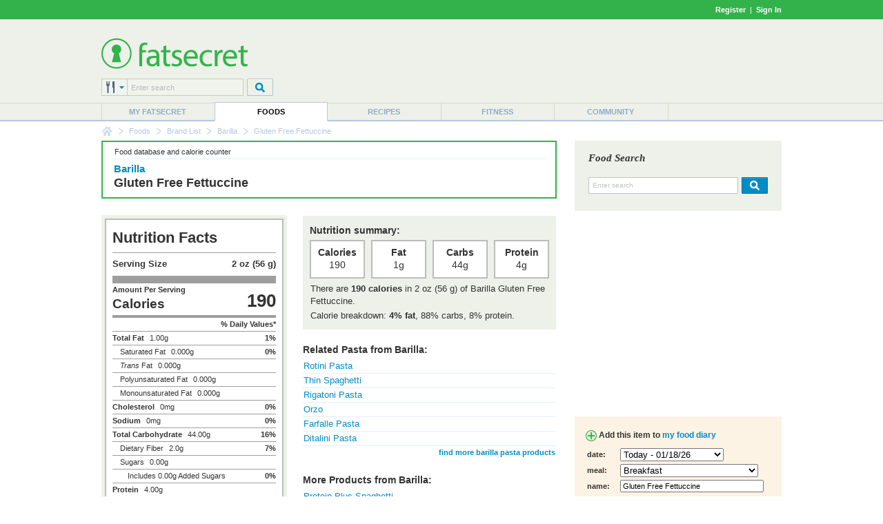

--- FILE ---
content_type: text/html; charset=utf-8
request_url: https://www.google.com/recaptcha/api2/aframe
body_size: 268
content:
<!DOCTYPE HTML><html><head><meta http-equiv="content-type" content="text/html; charset=UTF-8"></head><body><script nonce="0_U6FKH0Tf20MMkjlrfZeA">/** Anti-fraud and anti-abuse applications only. See google.com/recaptcha */ try{var clients={'sodar':'https://pagead2.googlesyndication.com/pagead/sodar?'};window.addEventListener("message",function(a){try{if(a.source===window.parent){var b=JSON.parse(a.data);var c=clients[b['id']];if(c){var d=document.createElement('img');d.src=c+b['params']+'&rc='+(localStorage.getItem("rc::a")?sessionStorage.getItem("rc::b"):"");window.document.body.appendChild(d);sessionStorage.setItem("rc::e",parseInt(sessionStorage.getItem("rc::e")||0)+1);localStorage.setItem("rc::h",'1768778530361');}}}catch(b){}});window.parent.postMessage("_grecaptcha_ready", "*");}catch(b){}</script></body></html>